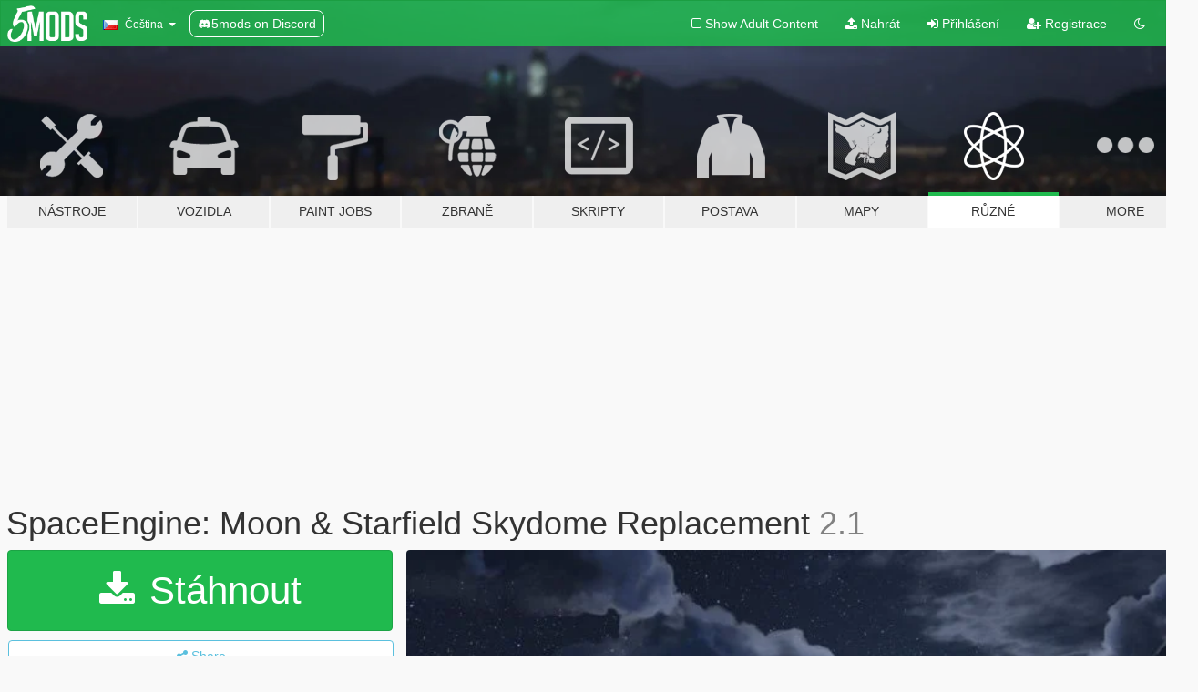

--- FILE ---
content_type: text/html; charset=utf-8
request_url: https://cs.gta5-mods.com/misc/spaceengine-moon-starfield-skydome-replacement
body_size: 19597
content:

<!DOCTYPE html>
<html lang="cs" dir="ltr">
<head>
	<title>
		SpaceEngine: Moon &amp; Starfield Skydome Replacement - GTA5-Mods.com
	</title>

		<script
		  async
		  src="https://hb.vntsm.com/v4/live/vms/sites/gta5-mods.com/index.js"
        ></script>

        <script>
          self.__VM = self.__VM || [];
          self.__VM.push(function (admanager, scope) {
            scope.Config.buildPlacement((configBuilder) => {
              configBuilder.add("billboard");
              configBuilder.addDefaultOrUnique("mobile_mpu").setBreakPoint("mobile")
            }).display("top-ad");

            scope.Config.buildPlacement((configBuilder) => {
              configBuilder.add("leaderboard");
              configBuilder.addDefaultOrUnique("mobile_mpu").setBreakPoint("mobile")
            }).display("central-ad");

            scope.Config.buildPlacement((configBuilder) => {
              configBuilder.add("mpu");
              configBuilder.addDefaultOrUnique("mobile_mpu").setBreakPoint("mobile")
            }).display("side-ad");

            scope.Config.buildPlacement((configBuilder) => {
              configBuilder.add("leaderboard");
              configBuilder.addDefaultOrUnique("mpu").setBreakPoint({ mediaQuery: "max-width:1200px" })
            }).display("central-ad-2");

            scope.Config.buildPlacement((configBuilder) => {
              configBuilder.add("leaderboard");
              configBuilder.addDefaultOrUnique("mobile_mpu").setBreakPoint("mobile")
            }).display("bottom-ad");

            scope.Config.buildPlacement((configBuilder) => {
              configBuilder.add("desktop_takeover");
              configBuilder.addDefaultOrUnique("mobile_takeover").setBreakPoint("mobile")
            }).display("takeover-ad");

            scope.Config.get('mpu').display('download-ad-1');
          });
        </script>

	<meta charset="utf-8">
	<meta name="viewport" content="width=320, initial-scale=1.0, maximum-scale=1.0">
	<meta http-equiv="X-UA-Compatible" content="IE=edge">
	<meta name="msapplication-config" content="none">
	<meta name="theme-color" content="#20ba4e">
	<meta name="msapplication-navbutton-color" content="#20ba4e">
	<meta name="apple-mobile-web-app-capable" content="yes">
	<meta name="apple-mobile-web-app-status-bar-style" content="#20ba4e">
	<meta name="csrf-param" content="authenticity_token" />
<meta name="csrf-token" content="InbDQAgtwE5pzpQm53zVks6YTCRakUCfvMIhj/mJ7JycMqRaxZWW8rxjbzTMh2CxQnzog/n+882jtd6kHu46Ag==" />
	    <!--suppress ALL -->

    <meta property="og:url" content="https://cs.gta5-mods.com/misc/spaceengine-moon-starfield-skydome-replacement">
    <meta property="og:title" content="SpaceEngine: Moon & Starfield Skydome Replacement">
    <meta property="og:description" content="DrAwesome and I teamed up to present to you all some quality skydome graphics with the use of SpaceEngine! (my youtube | my facebook).    What is SpaceEngine?  It&#39;s an incredible &amp;amp; free &quot;space simulation program that lets you explore the universe in three dimensions, from planet Earth to the most distant galaxies. Areas of the known universe are represented using actual astronomical data, while regions uncharted by astronomy are generat...">
    <meta property="og:site_name" content="GTA5-Mods.com">
    <meta property="og:image" content="https://img.gta5-mods.com/q75/images/spaceengine-moon-starfield-skydome-replacement/1ecfec-bannerfans_15697711.jpg">

    <meta name="twitter:card" content="summary_large_image">
    <meta name="twitter:site" content="@5mods">
    <meta name="twitter:title" content="SpaceEngine: Moon & Starfield Skydome Replacement">
    <meta name="twitter:description" content="DrAwesome and I teamed up to present to you all some quality skydome graphics with the use of SpaceEngine! (my youtube | my facebook).    What is SpaceEngine?  It&#39;s an incredible &amp;amp; free &quot;space simulation program that lets you explore the universe in three dimensions, from planet Earth to the most distant galaxies. Areas of the known universe are represented using actual astronomical data, while regions uncharted by astronomy are generat...">
    <meta name="twitter:image" content="https://img.gta5-mods.com/q75/images/spaceengine-moon-starfield-skydome-replacement/1ecfec-bannerfans_15697711.jpg">


	<link rel="shortcut icon" type="image/x-icon" href="https://images.gta5-mods.com/icons/favicon.png">
	<link rel="stylesheet" media="screen" href="/assets/application-7e510725ebc5c55e88a9fd87c027a2aa9e20126744fbac89762e0fd54819c399.css" />
	    <link rel="alternate" hreflang="id" href="https://id.gta5-mods.com/misc/spaceengine-moon-starfield-skydome-replacement">
    <link rel="alternate" hreflang="ms" href="https://ms.gta5-mods.com/misc/spaceengine-moon-starfield-skydome-replacement">
    <link rel="alternate" hreflang="bg" href="https://bg.gta5-mods.com/misc/spaceengine-moon-starfield-skydome-replacement">
    <link rel="alternate" hreflang="ca" href="https://ca.gta5-mods.com/misc/spaceengine-moon-starfield-skydome-replacement">
    <link rel="alternate" hreflang="cs" href="https://cs.gta5-mods.com/misc/spaceengine-moon-starfield-skydome-replacement">
    <link rel="alternate" hreflang="da" href="https://da.gta5-mods.com/misc/spaceengine-moon-starfield-skydome-replacement">
    <link rel="alternate" hreflang="de" href="https://de.gta5-mods.com/misc/spaceengine-moon-starfield-skydome-replacement">
    <link rel="alternate" hreflang="el" href="https://el.gta5-mods.com/misc/spaceengine-moon-starfield-skydome-replacement">
    <link rel="alternate" hreflang="en" href="https://www.gta5-mods.com/misc/spaceengine-moon-starfield-skydome-replacement">
    <link rel="alternate" hreflang="es" href="https://es.gta5-mods.com/misc/spaceengine-moon-starfield-skydome-replacement">
    <link rel="alternate" hreflang="fr" href="https://fr.gta5-mods.com/misc/spaceengine-moon-starfield-skydome-replacement">
    <link rel="alternate" hreflang="gl" href="https://gl.gta5-mods.com/misc/spaceengine-moon-starfield-skydome-replacement">
    <link rel="alternate" hreflang="ko" href="https://ko.gta5-mods.com/misc/spaceengine-moon-starfield-skydome-replacement">
    <link rel="alternate" hreflang="hi" href="https://hi.gta5-mods.com/misc/spaceengine-moon-starfield-skydome-replacement">
    <link rel="alternate" hreflang="it" href="https://it.gta5-mods.com/misc/spaceengine-moon-starfield-skydome-replacement">
    <link rel="alternate" hreflang="hu" href="https://hu.gta5-mods.com/misc/spaceengine-moon-starfield-skydome-replacement">
    <link rel="alternate" hreflang="mk" href="https://mk.gta5-mods.com/misc/spaceengine-moon-starfield-skydome-replacement">
    <link rel="alternate" hreflang="nl" href="https://nl.gta5-mods.com/misc/spaceengine-moon-starfield-skydome-replacement">
    <link rel="alternate" hreflang="nb" href="https://no.gta5-mods.com/misc/spaceengine-moon-starfield-skydome-replacement">
    <link rel="alternate" hreflang="pl" href="https://pl.gta5-mods.com/misc/spaceengine-moon-starfield-skydome-replacement">
    <link rel="alternate" hreflang="pt-BR" href="https://pt.gta5-mods.com/misc/spaceengine-moon-starfield-skydome-replacement">
    <link rel="alternate" hreflang="ro" href="https://ro.gta5-mods.com/misc/spaceengine-moon-starfield-skydome-replacement">
    <link rel="alternate" hreflang="ru" href="https://ru.gta5-mods.com/misc/spaceengine-moon-starfield-skydome-replacement">
    <link rel="alternate" hreflang="sl" href="https://sl.gta5-mods.com/misc/spaceengine-moon-starfield-skydome-replacement">
    <link rel="alternate" hreflang="fi" href="https://fi.gta5-mods.com/misc/spaceengine-moon-starfield-skydome-replacement">
    <link rel="alternate" hreflang="sv" href="https://sv.gta5-mods.com/misc/spaceengine-moon-starfield-skydome-replacement">
    <link rel="alternate" hreflang="vi" href="https://vi.gta5-mods.com/misc/spaceengine-moon-starfield-skydome-replacement">
    <link rel="alternate" hreflang="tr" href="https://tr.gta5-mods.com/misc/spaceengine-moon-starfield-skydome-replacement">
    <link rel="alternate" hreflang="uk" href="https://uk.gta5-mods.com/misc/spaceengine-moon-starfield-skydome-replacement">
    <link rel="alternate" hreflang="zh-CN" href="https://zh.gta5-mods.com/misc/spaceengine-moon-starfield-skydome-replacement">

  <script src="/javascripts/ads.js"></script>

		<!-- Nexus Google Tag Manager -->
		<script nonce="true">
//<![CDATA[
				window.dataLayer = window.dataLayer || [];

						window.dataLayer.push({
								login_status: 'Guest',
								user_id: undefined,
								gta5mods_id: undefined,
						});

//]]>
</script>
		<script nonce="true">
//<![CDATA[
				(function(w,d,s,l,i){w[l]=w[l]||[];w[l].push({'gtm.start':
				new Date().getTime(),event:'gtm.js'});var f=d.getElementsByTagName(s)[0],
				j=d.createElement(s),dl=l!='dataLayer'?'&l='+l:'';j.async=true;j.src=
				'https://www.googletagmanager.com/gtm.js?id='+i+dl;f.parentNode.insertBefore(j,f);
				})(window,document,'script','dataLayer','GTM-KCVF2WQ');

//]]>
</script>		<!-- End Nexus Google Tag Manager -->
</head>
<body class=" cs">
	<!-- Google Tag Manager (noscript) -->
	<noscript><iframe src="https://www.googletagmanager.com/ns.html?id=GTM-KCVF2WQ"
										height="0" width="0" style="display:none;visibility:hidden"></iframe></noscript>
	<!-- End Google Tag Manager (noscript) -->

<div id="page-cover"></div>
<div id="page-loading">
	<span class="graphic"></span>
	<span class="message">Načítání...</span>
</div>

<div id="page-cover"></div>

<nav id="main-nav" class="navbar navbar-default">
  <div class="container">
    <div class="navbar-header">
      <a class="navbar-brand" href="/"></a>

      <ul class="nav navbar-nav">
        <li id="language-dropdown" class="dropdown">
          <a href="#language" class="dropdown-toggle" data-toggle="dropdown">
            <span class="famfamfam-flag-cz icon"></span>&nbsp;
            <span class="language-name">Čeština</span>
            <span class="caret"></span>
          </a>

          <ul class="dropdown-menu dropdown-menu-with-footer">
                <li>
                  <a href="https://id.gta5-mods.com/misc/spaceengine-moon-starfield-skydome-replacement">
                    <span class="famfamfam-flag-id"></span>
                    <span class="language-name">Bahasa Indonesia</span>
                  </a>
                </li>
                <li>
                  <a href="https://ms.gta5-mods.com/misc/spaceengine-moon-starfield-skydome-replacement">
                    <span class="famfamfam-flag-my"></span>
                    <span class="language-name">Bahasa Melayu</span>
                  </a>
                </li>
                <li>
                  <a href="https://bg.gta5-mods.com/misc/spaceengine-moon-starfield-skydome-replacement">
                    <span class="famfamfam-flag-bg"></span>
                    <span class="language-name">Български</span>
                  </a>
                </li>
                <li>
                  <a href="https://ca.gta5-mods.com/misc/spaceengine-moon-starfield-skydome-replacement">
                    <span class="famfamfam-flag-catalonia"></span>
                    <span class="language-name">Català</span>
                  </a>
                </li>
                <li>
                  <a href="https://cs.gta5-mods.com/misc/spaceengine-moon-starfield-skydome-replacement">
                    <span class="famfamfam-flag-cz"></span>
                    <span class="language-name">Čeština</span>
                  </a>
                </li>
                <li>
                  <a href="https://da.gta5-mods.com/misc/spaceengine-moon-starfield-skydome-replacement">
                    <span class="famfamfam-flag-dk"></span>
                    <span class="language-name">Dansk</span>
                  </a>
                </li>
                <li>
                  <a href="https://de.gta5-mods.com/misc/spaceengine-moon-starfield-skydome-replacement">
                    <span class="famfamfam-flag-de"></span>
                    <span class="language-name">Deutsch</span>
                  </a>
                </li>
                <li>
                  <a href="https://el.gta5-mods.com/misc/spaceengine-moon-starfield-skydome-replacement">
                    <span class="famfamfam-flag-gr"></span>
                    <span class="language-name">Ελληνικά</span>
                  </a>
                </li>
                <li>
                  <a href="https://www.gta5-mods.com/misc/spaceengine-moon-starfield-skydome-replacement">
                    <span class="famfamfam-flag-gb"></span>
                    <span class="language-name">English</span>
                  </a>
                </li>
                <li>
                  <a href="https://es.gta5-mods.com/misc/spaceengine-moon-starfield-skydome-replacement">
                    <span class="famfamfam-flag-es"></span>
                    <span class="language-name">Español</span>
                  </a>
                </li>
                <li>
                  <a href="https://fr.gta5-mods.com/misc/spaceengine-moon-starfield-skydome-replacement">
                    <span class="famfamfam-flag-fr"></span>
                    <span class="language-name">Français</span>
                  </a>
                </li>
                <li>
                  <a href="https://gl.gta5-mods.com/misc/spaceengine-moon-starfield-skydome-replacement">
                    <span class="famfamfam-flag-es-gl"></span>
                    <span class="language-name">Galego</span>
                  </a>
                </li>
                <li>
                  <a href="https://ko.gta5-mods.com/misc/spaceengine-moon-starfield-skydome-replacement">
                    <span class="famfamfam-flag-kr"></span>
                    <span class="language-name">한국어</span>
                  </a>
                </li>
                <li>
                  <a href="https://hi.gta5-mods.com/misc/spaceengine-moon-starfield-skydome-replacement">
                    <span class="famfamfam-flag-in"></span>
                    <span class="language-name">हिन्दी</span>
                  </a>
                </li>
                <li>
                  <a href="https://it.gta5-mods.com/misc/spaceengine-moon-starfield-skydome-replacement">
                    <span class="famfamfam-flag-it"></span>
                    <span class="language-name">Italiano</span>
                  </a>
                </li>
                <li>
                  <a href="https://hu.gta5-mods.com/misc/spaceengine-moon-starfield-skydome-replacement">
                    <span class="famfamfam-flag-hu"></span>
                    <span class="language-name">Magyar</span>
                  </a>
                </li>
                <li>
                  <a href="https://mk.gta5-mods.com/misc/spaceengine-moon-starfield-skydome-replacement">
                    <span class="famfamfam-flag-mk"></span>
                    <span class="language-name">Македонски</span>
                  </a>
                </li>
                <li>
                  <a href="https://nl.gta5-mods.com/misc/spaceengine-moon-starfield-skydome-replacement">
                    <span class="famfamfam-flag-nl"></span>
                    <span class="language-name">Nederlands</span>
                  </a>
                </li>
                <li>
                  <a href="https://no.gta5-mods.com/misc/spaceengine-moon-starfield-skydome-replacement">
                    <span class="famfamfam-flag-no"></span>
                    <span class="language-name">Norsk</span>
                  </a>
                </li>
                <li>
                  <a href="https://pl.gta5-mods.com/misc/spaceengine-moon-starfield-skydome-replacement">
                    <span class="famfamfam-flag-pl"></span>
                    <span class="language-name">Polski</span>
                  </a>
                </li>
                <li>
                  <a href="https://pt.gta5-mods.com/misc/spaceengine-moon-starfield-skydome-replacement">
                    <span class="famfamfam-flag-br"></span>
                    <span class="language-name">Português do Brasil</span>
                  </a>
                </li>
                <li>
                  <a href="https://ro.gta5-mods.com/misc/spaceengine-moon-starfield-skydome-replacement">
                    <span class="famfamfam-flag-ro"></span>
                    <span class="language-name">Română</span>
                  </a>
                </li>
                <li>
                  <a href="https://ru.gta5-mods.com/misc/spaceengine-moon-starfield-skydome-replacement">
                    <span class="famfamfam-flag-ru"></span>
                    <span class="language-name">Русский</span>
                  </a>
                </li>
                <li>
                  <a href="https://sl.gta5-mods.com/misc/spaceengine-moon-starfield-skydome-replacement">
                    <span class="famfamfam-flag-si"></span>
                    <span class="language-name">Slovenščina</span>
                  </a>
                </li>
                <li>
                  <a href="https://fi.gta5-mods.com/misc/spaceengine-moon-starfield-skydome-replacement">
                    <span class="famfamfam-flag-fi"></span>
                    <span class="language-name">Suomi</span>
                  </a>
                </li>
                <li>
                  <a href="https://sv.gta5-mods.com/misc/spaceengine-moon-starfield-skydome-replacement">
                    <span class="famfamfam-flag-se"></span>
                    <span class="language-name">Svenska</span>
                  </a>
                </li>
                <li>
                  <a href="https://vi.gta5-mods.com/misc/spaceengine-moon-starfield-skydome-replacement">
                    <span class="famfamfam-flag-vn"></span>
                    <span class="language-name">Tiếng Việt</span>
                  </a>
                </li>
                <li>
                  <a href="https://tr.gta5-mods.com/misc/spaceengine-moon-starfield-skydome-replacement">
                    <span class="famfamfam-flag-tr"></span>
                    <span class="language-name">Türkçe</span>
                  </a>
                </li>
                <li>
                  <a href="https://uk.gta5-mods.com/misc/spaceengine-moon-starfield-skydome-replacement">
                    <span class="famfamfam-flag-ua"></span>
                    <span class="language-name">Українська</span>
                  </a>
                </li>
                <li>
                  <a href="https://zh.gta5-mods.com/misc/spaceengine-moon-starfield-skydome-replacement">
                    <span class="famfamfam-flag-cn"></span>
                    <span class="language-name">中文</span>
                  </a>
                </li>
          </ul>
        </li>
        <li class="discord-link">
          <a href="https://discord.gg/2PR7aMzD4U" target="_blank" rel="noreferrer">
            <img src="https://images.gta5-mods.com/site/discord-header.svg" height="15px" alt="">
            <span>5mods on Discord</span>
          </a>
        </li>
      </ul>
    </div>

    <ul class="nav navbar-nav navbar-right">
        <li>
          <a href="/adult_filter" title="Light mode">
              <span class="fa fa-square-o"></span>
            <span>Show Adult <span class="adult-filter__content-text">Content</span></span>
          </a>
        </li>
      <li class="hidden-xs">
        <a href="/upload">
          <span class="icon fa fa-upload"></span>
          Nahrát
        </a>
      </li>

        <li>
          <a href="/login?r=/misc/spaceengine-moon-starfield-skydome-replacement">
            <span class="icon fa fa-sign-in"></span>
            <span class="login-text">Přihlášení</span>
          </a>
        </li>

        <li class="hidden-xs">
          <a href="/register?r=/misc/spaceengine-moon-starfield-skydome-replacement">
            <span class="icon fa fa-user-plus"></span>
            Registrace
          </a>
        </li>

        <li>
            <a href="/dark_mode" title="Dark mode">
              <span class="fa fa-moon-o"></span>
            </a>
        </li>

      <li id="search-dropdown">
        <a href="#search" class="dropdown-toggle" data-toggle="dropdown">
          <span class="fa fa-search"></span>
        </a>

        <div class="dropdown-menu">
          <div class="form-inline">
            <div class="form-group">
              <div class="input-group">
                <div class="input-group-addon"><span  class="fa fa-search"></span></div>
                <input type="text" class="form-control" placeholder="Prohledat GTA 5 módy...">
              </div>
            </div>
            <button type="submit" class="btn btn-primary">
              Hledat
            </button>
          </div>
        </div>
      </li>
    </ul>
  </div>
</nav>

<div id="banner" class="misc">
  <div class="container hidden-xs">
    <div id="intro">
      <h1 class="styled">Vítejte na GTA5-Mods.com</h1>
      <p>Select one of the following categories to start browsing the latest GTA 5 PC mods:</p>
    </div>
  </div>

  <div class="container">
    <ul id="navigation" class="clearfix cs">
        <li class="tools ">
          <a href="/tools">
            <span class="icon-category"></span>
            <span class="label-border"></span>
            <span class="label-category ">
              <span>Nástroje</span>
            </span>
          </a>
        </li>
        <li class="vehicles ">
          <a href="/vehicles">
            <span class="icon-category"></span>
            <span class="label-border"></span>
            <span class="label-category ">
              <span>Vozidla</span>
            </span>
          </a>
        </li>
        <li class="paintjobs ">
          <a href="/paintjobs">
            <span class="icon-category"></span>
            <span class="label-border"></span>
            <span class="label-category ">
              <span>Paint Jobs</span>
            </span>
          </a>
        </li>
        <li class="weapons ">
          <a href="/weapons">
            <span class="icon-category"></span>
            <span class="label-border"></span>
            <span class="label-category ">
              <span>Zbraně</span>
            </span>
          </a>
        </li>
        <li class="scripts ">
          <a href="/scripts">
            <span class="icon-category"></span>
            <span class="label-border"></span>
            <span class="label-category ">
              <span>Skripty</span>
            </span>
          </a>
        </li>
        <li class="player ">
          <a href="/player">
            <span class="icon-category"></span>
            <span class="label-border"></span>
            <span class="label-category ">
              <span>Postava</span>
            </span>
          </a>
        </li>
        <li class="maps ">
          <a href="/maps">
            <span class="icon-category"></span>
            <span class="label-border"></span>
            <span class="label-category ">
              <span>Mapy</span>
            </span>
          </a>
        </li>
        <li class="misc active">
          <a href="/misc">
            <span class="icon-category"></span>
            <span class="label-border"></span>
            <span class="label-category ">
              <span>Různé</span>
            </span>
          </a>
        </li>
      <li id="more-dropdown" class="more dropdown">
        <a href="#more" class="dropdown-toggle" data-toggle="dropdown">
          <span class="icon-category"></span>
          <span class="label-border"></span>
          <span class="label-category ">
            <span>More</span>
          </span>
        </a>

        <ul class="dropdown-menu pull-right">
          <li>
            <a href="http://www.gta5cheats.com" target="_blank">
              <span class="fa fa-external-link"></span>
              GTA 5 Cheats
            </a>
          </li>
        </ul>
      </li>
    </ul>
  </div>
</div>

<div id="content">
  


<div id="file" class="container" data-user-file-id="1311">
  <div class="clearfix">
      <div id="top-ad" class="ad-container"></div>

    <h1>
      
      SpaceEngine: Moon &amp; Starfield Skydome Replacement
      <span class="version">2.1</span>

    </h1>
  </div>


    <div id="file-container" class="row">
      <div class="col-sm-5 col-lg-4">

          <a href="/misc/spaceengine-moon-starfield-skydome-replacement/download/4459" class="btn btn-primary btn-download" >
            <span class="fa fa-download"></span>
            Stáhnout
          </a>

        <div class="file-actions">

          <div class="row">
            <div class="col-xs-12 share-container">
              <div id="share-list">
                <ul>
                  <li>
                    <a href="#share-facebook" class="facebook" title="Share to Facebook">
                      <span class="fa fa-facebook"></span>
                    </a>
                  </li>
                  <li>
                    <a href="#share-twitter" class="twitter" title="Share to Twitter" data-text="SpaceEngine: Moon & Starfield Skydome Replacement">
                      <span class="fa fa-twitter"></span>
                    </a>
                  </li>
                  <li>
                    <a href="#share-vk" class="vk" title="Share to VKontakte">
                      <span class="fa fa-vk"></span>
                    </a>
                  </li>
                </ul>
              </div>

              <button class="btn btn-o-info btn-block">
                <span class="fa fa-share-alt "></span>
                <span>Share</span>
              </button>
            </div>

          </div>
        </div>
        <div class="panel panel-default">
          <div class="panel-body">
            <div class="user-panel row">
              <div class="col-xs-3">
                <a href="/users/ubtri">
                  <img class="img-responsive" src="https://img.gta5-mods.com/q75-w100-h100-cfill/avatars/205/1c6452-robot me.png" alt="1c6452 robot me" />
                </a>
              </div>
              <div class="col-xs-9">
                <a class="username" href="/users/ubtri">ubtri</a>
                  <br/>
                  <div class="user-social">
                    

<a title="Facebook" target="_blank" href="https://www.facebook.com/ubtri"><span class="fa fa-facebook-official"></span></a>
<a title="Twitter" target="_blank" href="https://www.twitter.com/ubtri"><span class="fa fa-twitter-square"></span></a>


<a title="YouTube" target="_blank" href="https://www.youtube.com/user/ubtri"><span class="fa fa-youtube"></span></a>






                  </div>

                  <div class="g-ytsubscribe" data-channel="ubtri" data-channelid="null" data-layout="default" data-count="default"></div>

                    <div class="button-donate">
                      
<div class="paypal-button-widget">
  <form method="post" action="https://www.paypal.com/cgi-bin/webscr" target="_blank">
    <input type="hidden" name="item_name" value="Donation for SpaceEngine: Moon &amp; Starfield Skydome Replacement [GTA5-Mods.com]">
    <input type="hidden" name="lc" value="cs_CZ">
    <input type="hidden" name="no_shipping" value="1">
    <input type="hidden" name="cmd" value="_donations">
    <input type="hidden" name="business" value="gozombierecords@hotmail.com">
    <input type="hidden" name="bn" value="JavaScriptButtons_donate">
    <input type="hidden" name="notify_url" value="https://www.gta5-mods.com/ipn">
    <input type="hidden" name="custom" value="[205, -1, 1311]">
    <button class="paypal-button paypal-style-primary paypal-size-small" type="submit" dir="ltr">
        <span class="paypal-button-logo">
          <img src="[data-uri]">
        </span><span class="paypal-button-content" dir="auto">
          Přispějte pomocí <img alt="PayPal" src="[data-uri]" />
        </span>
    </button>
  </form>
</div>
                    </div>

              </div>
            </div>
          </div>
        </div>

          <div class="panel panel-default hidden-xs">
            <div class="panel-body">
  <h3 class="mt-0">
    <i class="fa fa-list-alt"></i>
    <span class="translation_missing" title="translation missing: cs.user_file.all_versions">All Versions</span>
  </h3>
      <div class="well pull-left file-version-container ">
        <div class="pull-left">
          <i class="fa fa-file"></i>&nbsp;2.1 <span>(current)</span>
          <p>
            <span class="num-downloads">52.179 stažení <span class="file-size">, 3,2 MB</span></span>
            <br/><span class="num-downloads">24. květen 2015</span>
          </p>
        </div>
        <div class="pull-right" >
                  <a target="_blank" href="https://www.virustotal.com/file/6849da884cfe2f877b0ac0976b33005eba0a06018f4e4bd01a865d8c58974911/analysis/1498224503/"><i data-container="body" data-trigger="hover" data-toggle="popover" data-placement="top" data-html="true" data-title="<b class='color-success'>This file is safe <i class='fa fa-check-circle-o'></i></b>" data-content="<i>This file has been scanned for viruses and is safe to download.</i>" class="fa fa-shield vt-version"></i></a>

              <a target="_blank" href="/misc/spaceengine-moon-starfield-skydome-replacement/download/4459"><i class="fa fa-download download-version"></i></a>
        </div>
      </div>
</div>
          </div>

          <div id="side-ad" class="ad-container"></div>

        <div class="file-list">
            <div class="col-xs-12 hidden-xs">
              <h4>More mods by <a class="username" href="/users/ubtri">ubtri</a>:</h4>
                
<div class="file-list-obj">
  <a href="/misc/simply-sharp-gtav-reshade" title="Simply Sharp GTAV (ReShade)" class="preview empty">

    <img title="Simply Sharp GTAV (ReShade)" class="img-responsive" alt="Simply Sharp GTAV (ReShade)" src="https://img.gta5-mods.com/q75-w500-h333-cfill/images/simply-sharp-gtav-reshade/b6c51f-2015-04-28_00007.jpg" />

      <ul class="categories">
            <li>Graphics</li>
      </ul>

      <div class="stats">
        <div>
            <span title="4.25 star rating">
              <span class="fa fa-star"></span> 4.25
            </span>
        </div>
        <div>
          <span title="14.769 Stažení">
            <span class="fa fa-download"></span> 14.769
          </span>
          <span class="stats-likes" title="71 Oblíbení">
            <span class="fa fa-thumbs-up"></span> 71
          </span>
        </div>
      </div>

  </a>
  <div class="details">
    <div class="top">
      <div class="name">
        <a href="/misc/simply-sharp-gtav-reshade" title="Simply Sharp GTAV (ReShade)">
          <span dir="ltr">Simply Sharp GTAV (ReShade)</span>
        </a>
      </div>
        <div class="version" dir="ltr" title="1.75">1.75</div>
    </div>
    <div class="bottom">
      <span class="bottom-by">By</span> <a href="/users/ubtri" title="ubtri">ubtri</a>
    </div>
  </div>
</div>
                
<div class="file-list-obj">
  <a href="/misc/mod-community-graphics-no-fog-noise-chromatic" title="No Fog | Noise | Chromatic (Mod Community Graphics)" class="preview empty">

    <img title="No Fog | Noise | Chromatic (Mod Community Graphics)" class="img-responsive" alt="No Fog | Noise | Chromatic (Mod Community Graphics)" src="https://img.gta5-mods.com/q75-w500-h333-cfill/images/mod-community-graphics-no-fog-noise-chromatic/38fecb-bannerfans.jpg" />

      <ul class="categories">
            <li>Graphics</li>
            <li>Config</li>
      </ul>

      <div class="stats">
        <div>
            <span title="4.59 star rating">
              <span class="fa fa-star"></span> 4.59
            </span>
        </div>
        <div>
          <span title="33.417 Stažení">
            <span class="fa fa-download"></span> 33.417
          </span>
          <span class="stats-likes" title="124 Oblíbení">
            <span class="fa fa-thumbs-up"></span> 124
          </span>
        </div>
      </div>

  </a>
  <div class="details">
    <div class="top">
      <div class="name">
        <a href="/misc/mod-community-graphics-no-fog-noise-chromatic" title="No Fog | Noise | Chromatic (Mod Community Graphics)">
          <span dir="ltr">No Fog | Noise | Chromatic (Mod Community Graphics)</span>
        </a>
      </div>
    </div>
    <div class="bottom">
      <span class="bottom-by">By</span> <a href="/users/ubtri" title="ubtri">ubtri</a>
    </div>
  </div>
</div>
                
<div class="file-list-obj">
  <a href="/misc/simply-vibrant-gtav-reshade" title="Simply Vibrant (ReShade)" class="preview empty">

    <img title="Simply Vibrant (ReShade)" class="img-responsive" alt="Simply Vibrant (ReShade)" src="https://img.gta5-mods.com/q75-w500-h333-cfill/images/simply-vibrant-gtav-reshade/8a9f04-2015-05-07_00006.jpg" />

      <ul class="categories">
            <li>Graphics</li>
      </ul>

      <div class="stats">
        <div>
        </div>
        <div>
          <span title="5.878 Stažení">
            <span class="fa fa-download"></span> 5.878
          </span>
          <span class="stats-likes" title="47 Oblíbení">
            <span class="fa fa-thumbs-up"></span> 47
          </span>
        </div>
      </div>

  </a>
  <div class="details">
    <div class="top">
      <div class="name">
        <a href="/misc/simply-vibrant-gtav-reshade" title="Simply Vibrant (ReShade)">
          <span dir="ltr">Simply Vibrant (ReShade)</span>
        </a>
      </div>
    </div>
    <div class="bottom">
      <span class="bottom-by">By</span> <a href="/users/ubtri" title="ubtri">ubtri</a>
    </div>
  </div>
</div>
                
<div class="file-list-obj">
  <a href="/misc/2k-hubble-deep-field-moon" title="2k Hubble Deep Field & Moon" class="preview empty">

    <img title="2k Hubble Deep Field & Moon" class="img-responsive" alt="2k Hubble Deep Field & Moon" src="https://img.gta5-mods.com/q75-w500-h333-cfill/images/2k-hubble-deep-field-moon/46f81b-2015-05-23_00008.jpg" />

      <ul class="categories">
            <li>Misc Texture</li>
      </ul>

      <div class="stats">
        <div>
            <span title="5.0 star rating">
              <span class="fa fa-star"></span> 5.0
            </span>
        </div>
        <div>
          <span title="1.535 Stažení">
            <span class="fa fa-download"></span> 1.535
          </span>
          <span class="stats-likes" title="52 Oblíbení">
            <span class="fa fa-thumbs-up"></span> 52
          </span>
        </div>
      </div>

  </a>
  <div class="details">
    <div class="top">
      <div class="name">
        <a href="/misc/2k-hubble-deep-field-moon" title="2k Hubble Deep Field & Moon">
          <span dir="ltr">2k Hubble Deep Field & Moon</span>
        </a>
      </div>
        <div class="version" dir="ltr" title="1.0">1.0</div>
    </div>
    <div class="bottom">
      <span class="bottom-by">By</span> <a href="/users/ubtri" title="ubtri">ubtri</a>
    </div>
  </div>
</div>
                
<div class="file-list-obj">
  <a href="/misc/sharp-vibrant-realism-for-custom-reshade" title="Sharp Vibrant Realism (Custom ReShade)" class="preview empty">

    <img title="Sharp Vibrant Realism (Custom ReShade)" class="img-responsive" alt="Sharp Vibrant Realism (Custom ReShade)" src="https://img.gta5-mods.com/q75-w500-h333-cfill/images/sharp-vibrant-realism-for-custom-reshade/f921ec-2015-05-20_00024.jpg" />

      <ul class="categories">
            <li>Graphics</li>
      </ul>

      <div class="stats">
        <div>
            <span title="5.0 star rating">
              <span class="fa fa-star"></span> 5.0
            </span>
        </div>
        <div>
          <span title="14.552 Stažení">
            <span class="fa fa-download"></span> 14.552
          </span>
          <span class="stats-likes" title="108 Oblíbení">
            <span class="fa fa-thumbs-up"></span> 108
          </span>
        </div>
      </div>

  </a>
  <div class="details">
    <div class="top">
      <div class="name">
        <a href="/misc/sharp-vibrant-realism-for-custom-reshade" title="Sharp Vibrant Realism (Custom ReShade)">
          <span dir="ltr">Sharp Vibrant Realism (Custom ReShade)</span>
        </a>
      </div>
        <div class="version" dir="ltr" title="3.3">3.3</div>
    </div>
    <div class="bottom">
      <span class="bottom-by">By</span> <a href="/users/ubtri" title="ubtri">ubtri</a>
    </div>
  </div>
</div>
            </div>

        </div>
      </div>

      <div class="col-sm-7 col-lg-8">
          <div id="file-media">
            <!-- Cover Media -->
            <div class="text-center">

                <a target="_blank" class="thumbnail mfp-image cover-media" title="SpaceEngine: Moon &amp; Starfield Skydome Replacement" href="https://img.gta5-mods.com/q95/images/spaceengine-moon-starfield-skydome-replacement/1ecfec-bannerfans_15697711.jpg"><img class="img-responsive" src="https://img.gta5-mods.com/q85-w800/images/spaceengine-moon-starfield-skydome-replacement/1ecfec-bannerfans_15697711.jpg" alt="1ecfec bannerfans 15697711" /></a>
            </div>

            <!-- Remaining Media -->
              <div class="media-thumbnails row">
                    <div class="col-xs-4 col-md-2">
                      <a target="_blank" class="thumbnail mfp-image" title="SpaceEngine: Moon &amp; Starfield Skydome Replacement" href="https://img.gta5-mods.com/q95/images/spaceengine-moon-starfield-skydome-replacement/b3f45f-2015-05-27_00068.jpg"><img class="img-responsive" src="https://img.gta5-mods.com/q75-w350-h233-cfill/images/spaceengine-moon-starfield-skydome-replacement/b3f45f-2015-05-27_00068.jpg" alt="B3f45f 2015 05 27 00068" /></a>
                    </div>
                    <div class="col-xs-4 col-md-2">
                      <a target="_blank" class="thumbnail mfp-image" title="SpaceEngine: Moon &amp; Starfield Skydome Replacement" href="https://img.gta5-mods.com/q95/images/spaceengine-moon-starfield-skydome-replacement/1ecfec-2015-05-24_00004.jpg"><img class="img-responsive" src="https://img.gta5-mods.com/q75-w350-h233-cfill/images/spaceengine-moon-starfield-skydome-replacement/1ecfec-2015-05-24_00004.jpg" alt="1ecfec 2015 05 24 00004" /></a>
                    </div>
                    <div class="col-xs-4 col-md-2">
                      <a target="_blank" class="thumbnail mfp-image" title="SpaceEngine: Moon &amp; Starfield Skydome Replacement" href="https://img.gta5-mods.com/q95/images/spaceengine-moon-starfield-skydome-replacement/1ecfec-2015-05-24_00002.jpg"><img class="img-responsive" src="https://img.gta5-mods.com/q75-w350-h233-cfill/images/spaceengine-moon-starfield-skydome-replacement/1ecfec-2015-05-24_00002.jpg" alt="1ecfec 2015 05 24 00002" /></a>
                    </div>
                    <div class="col-xs-4 col-md-2">
                      <a target="_blank" class="thumbnail mfp-image" title="SpaceEngine: Moon &amp; Starfield Skydome Replacement" href="https://img.gta5-mods.com/q95/images/spaceengine-moon-starfield-skydome-replacement/1ecfec-2015-05-23_00017.jpg"><img class="img-responsive" src="https://img.gta5-mods.com/q75-w350-h233-cfill/images/spaceengine-moon-starfield-skydome-replacement/1ecfec-2015-05-23_00017.jpg" alt="1ecfec 2015 05 23 00017" /></a>
                    </div>
                    <div class="col-xs-4 col-md-2">
                      <a target="_blank" class="thumbnail mfp-image" title="SpaceEngine: Moon &amp; Starfield Skydome Replacement" href="https://img.gta5-mods.com/q95/images/spaceengine-moon-starfield-skydome-replacement/1ecfec-2015-05-23_00018.jpg"><img class="img-responsive" src="https://img.gta5-mods.com/q75-w350-h233-cfill/images/spaceengine-moon-starfield-skydome-replacement/1ecfec-2015-05-23_00018.jpg" alt="1ecfec 2015 05 23 00018" /></a>
                    </div>
                    <div class="col-xs-4 col-md-2">
                      <a target="_blank" class="thumbnail mfp-image" title="SpaceEngine: Moon &amp; Starfield Skydome Replacement" href="https://img.gta5-mods.com/q95/images/spaceengine-moon-starfield-skydome-replacement/1ecfec-2015-05-23_00020.jpg"><img class="img-responsive" src="https://img.gta5-mods.com/q75-w350-h233-cfill/images/spaceengine-moon-starfield-skydome-replacement/1ecfec-2015-05-23_00020.jpg" alt="1ecfec 2015 05 23 00020" /></a>
                    </div>

                  <div class="extra-media collapse">
                        <div class="col-xs-4 col-md-2">
                          <a target="_blank" class="thumbnail mfp-image" title="SpaceEngine: Moon &amp; Starfield Skydome Replacement" href="https://img.gta5-mods.com/q95/images/spaceengine-moon-starfield-skydome-replacement/1ecfec-2015-05-24_00005.jpg"><img class="img-responsive" src="https://img.gta5-mods.com/q75-w350-h233-cfill/images/spaceengine-moon-starfield-skydome-replacement/1ecfec-2015-05-24_00005.jpg" alt="1ecfec 2015 05 24 00005" /></a>
                        </div>
                        <div class="col-xs-4 col-md-2">
                          <a target="_blank" class="thumbnail mfp-image" title="SpaceEngine: Moon &amp; Starfield Skydome Replacement" href="https://img.gta5-mods.com/q95/images/spaceengine-moon-starfield-skydome-replacement/1ecfec-2015-05-24_00006.jpg"><img class="img-responsive" src="https://img.gta5-mods.com/q75-w350-h233-cfill/images/spaceengine-moon-starfield-skydome-replacement/1ecfec-2015-05-24_00006.jpg" alt="1ecfec 2015 05 24 00006" /></a>
                        </div>
                        <div class="col-xs-4 col-md-2">
                          <a target="_blank" class="thumbnail mfp-image" title="SpaceEngine: Moon &amp; Starfield Skydome Replacement" href="https://img.gta5-mods.com/q95/images/spaceengine-moon-starfield-skydome-replacement/1ecfec-2015-05-24_00008.jpg"><img class="img-responsive" src="https://img.gta5-mods.com/q75-w350-h233-cfill/images/spaceengine-moon-starfield-skydome-replacement/1ecfec-2015-05-24_00008.jpg" alt="1ecfec 2015 05 24 00008" /></a>
                        </div>
                        <div class="col-xs-4 col-md-2">
                          
  <a href="https://www.youtube.com/watch?v=Byi84vZGjUU" class="thumbnail mfp-iframe" data-video-source="YOUTUBE" data-video-source-id="Byi84vZGjUU" data-username="gazkkj">
    
    <span class="play-button fa fa-youtube-play"></span>
    <img class="img-responsive" src="https://img.youtube.com/vi/Byi84vZGjUU/mqdefault.jpg" alt="Mqdefault" />
  </a>


                        </div>
                  </div>
              </div>

                <a href="#more" class="media-limit btn btn-o-primary btn-block btn-sm">
                  <span class="fa fa-angle-down"></span>
                  Expand to see all images and videos
                  <span class="fa fa-angle-down"></span>
                </a>
          </div>

        <h3 class="clearfix" dir="auto">
          <div class="pull-left file-stats">
            <i class="fa fa-cloud-download pull-left download-icon"></i>
            <div class="file-stat file-downloads pull-left">
              <span class="num-downloads">52.180</span>
              <label>Stažení</label>
            </div>
            <i class="fa fa-thumbs-o-up pull-left like-icon"></i>
            <div class="file-stat file-likes pull-left">
              <span class="num-likes">439</span>
              <label>Oblíbení</label>
            </div>
          </div>

                <span class="comment-average-container pull-right">
                    <span class="comment-average-rating" data-rating="4.7"></span>
                    <label>4.7 z 5-ti hvězd (hlasovalo 15 uživatelů)</label>
                </span>
        </h3>
        <div id="featured-comment">
          <ul class="media-list pinned-comments">
            
          </ul>
        </div>
        <div class="visible-xs-block">
          <div class="panel panel-default">
            <div class="panel-body">
              <div class="file-description">
                      <span class="description-body description-collapsed" dir="auto">
                        <a href="https://www.gta5-mods.com/users/DrAwesome">DrAwesome</a> and I teamed up to present to you all some quality skydome graphics with the use of SpaceEngine!<br/>(<a href="https://www.youtube.com/user/ubtri">my youtube</a> | <a href="https://www.facebook.com/ubtri">my facebook</a>).  <br/><br/>What is <a href="http://en.spaceengine.org/">SpaceEngine</a>?  It's an incredible &amp; free "space simulation program that lets you explore the universe in three dimensions, from planet Earth to the most distant galaxies. Areas of the known universe are represented using actual astronomical data, while regions uncharted by astronomy are generated procedurally. Millions of galaxies, trillions of stars, countless planets - all available for exploration. You can land any planet, moon or asteroid and watch alien landscapes and celestial phenomena. You can even pilot starships and atmospheric shuttles."<br/><br/>These new textures did not need to be much more than 1k resolution, in fact game stability is compromised at 4k &amp; up.  These textures are so distant that increasing the resolution makes no sense as there would be no benefit visually, however it could impact performance.<br/><br/><b>Screenshots</b> were taken using my other project, <a href="https://www.gta5-mods.com/misc/improved-visualsettings-fog-chromatic-removal">Mod Community Graphics</a> :)<br/><br/><b>UPDATE:</b> New installation instructions :)<br/><br/>Install using OpenIV!<br/><br/>1) Using OpenIV in Edit Mode, drag and drop the skydome.ytd file to this location: update\update.rpf\x64\textures (Thank you SAEVARM3 !)
                        <div class="read-more-button-container">
                          <div class="read-more-gradient"></div>
                          <div class="read-more-button">Show Full Description</div>
                        </div>
                      </span>
              </div>
                <div id=tag-list>
                    <div>
                      <a href="/all/tags/misc-texture/most-downloaded">
                            <span class="label label-default">
                              <span class="fa fa-tag"></span>
                              Misc Texture
                            </span>
                      </a>
                    </div>
                    <div>
                      <a href="/all/tags/skydome/most-downloaded">
                            <span class="label label-default">
                              <span class="fa fa-tag"></span>
                              Skydome
                            </span>
                      </a>
                    </div>
                </div>


              <div id="file-dates">

                <br/>
                <small title="Ne 24. květen 2015 07:04 +0000">
                  <strong>Poprvé nahráno:</strong>
                  24. květen 2015
                  
                </small>

                  <br/>
                  <small title="So 08. říjen 2016 00:50 +0000">
                    <strong>Poslední aktulizace:</strong>
                    08. říjen 2016
                  </small>

                  <br/>
                  <small title="Pá 23. leden 2026 05:39 +0000">
                    <strong>Last Downloaded:</strong>
                    před 28 minutami
                  </small>
              </div>
            </div>
          </div>

          <div class="panel panel-default visible-xs-block">
            <div class="panel-body">
  <h3 class="mt-0">
    <i class="fa fa-list-alt"></i>
    <span class="translation_missing" title="translation missing: cs.user_file.all_versions">All Versions</span>
  </h3>
      <div class="well pull-left file-version-container ">
        <div class="pull-left">
          <i class="fa fa-file"></i>&nbsp;2.1 <span>(current)</span>
          <p>
            <span class="num-downloads">52.179 stažení <span class="file-size">, 3,2 MB</span></span>
            <br/><span class="num-downloads">24. květen 2015</span>
          </p>
        </div>
        <div class="pull-right" >
                  <a target="_blank" href="https://www.virustotal.com/file/6849da884cfe2f877b0ac0976b33005eba0a06018f4e4bd01a865d8c58974911/analysis/1498224503/"><i data-container="body" data-trigger="hover" data-toggle="popover" data-placement="top" data-html="true" data-title="<b class='color-success'>This file is safe <i class='fa fa-check-circle-o'></i></b>" data-content="<i>This file has been scanned for viruses and is safe to download.</i>" class="fa fa-shield vt-version"></i></a>

              <a target="_blank" href="/misc/spaceengine-moon-starfield-skydome-replacement/download/4459"><i class="fa fa-download download-version"></i></a>
        </div>
      </div>
</div>
          </div>

          <h3 class="clearfix comments-stats" dir="auto">
              <span class="pull-left">
                  <span class="num-comments" data-count="74">74 Komentářů</span>
              </span>
          </h3>
          <div id="comments_mobile"></div>

          <div class="file-list">
              <div class="col-xs-12">
                <h4>More mods by <a class="username" href="/users/ubtri">ubtri</a>:</h4>
                  
<div class="file-list-obj">
  <a href="/misc/simply-sharp-gtav-reshade" title="Simply Sharp GTAV (ReShade)" class="preview empty">

    <img title="Simply Sharp GTAV (ReShade)" class="img-responsive" alt="Simply Sharp GTAV (ReShade)" src="https://img.gta5-mods.com/q75-w500-h333-cfill/images/simply-sharp-gtav-reshade/b6c51f-2015-04-28_00007.jpg" />

      <ul class="categories">
            <li>Graphics</li>
      </ul>

      <div class="stats">
        <div>
            <span title="4.25 star rating">
              <span class="fa fa-star"></span> 4.25
            </span>
        </div>
        <div>
          <span title="14.769 Stažení">
            <span class="fa fa-download"></span> 14.769
          </span>
          <span class="stats-likes" title="71 Oblíbení">
            <span class="fa fa-thumbs-up"></span> 71
          </span>
        </div>
      </div>

  </a>
  <div class="details">
    <div class="top">
      <div class="name">
        <a href="/misc/simply-sharp-gtav-reshade" title="Simply Sharp GTAV (ReShade)">
          <span dir="ltr">Simply Sharp GTAV (ReShade)</span>
        </a>
      </div>
        <div class="version" dir="ltr" title="1.75">1.75</div>
    </div>
    <div class="bottom">
      <span class="bottom-by">By</span> <a href="/users/ubtri" title="ubtri">ubtri</a>
    </div>
  </div>
</div>
                  
<div class="file-list-obj">
  <a href="/misc/mod-community-graphics-no-fog-noise-chromatic" title="No Fog | Noise | Chromatic (Mod Community Graphics)" class="preview empty">

    <img title="No Fog | Noise | Chromatic (Mod Community Graphics)" class="img-responsive" alt="No Fog | Noise | Chromatic (Mod Community Graphics)" src="https://img.gta5-mods.com/q75-w500-h333-cfill/images/mod-community-graphics-no-fog-noise-chromatic/38fecb-bannerfans.jpg" />

      <ul class="categories">
            <li>Graphics</li>
            <li>Config</li>
      </ul>

      <div class="stats">
        <div>
            <span title="4.59 star rating">
              <span class="fa fa-star"></span> 4.59
            </span>
        </div>
        <div>
          <span title="33.417 Stažení">
            <span class="fa fa-download"></span> 33.417
          </span>
          <span class="stats-likes" title="124 Oblíbení">
            <span class="fa fa-thumbs-up"></span> 124
          </span>
        </div>
      </div>

  </a>
  <div class="details">
    <div class="top">
      <div class="name">
        <a href="/misc/mod-community-graphics-no-fog-noise-chromatic" title="No Fog | Noise | Chromatic (Mod Community Graphics)">
          <span dir="ltr">No Fog | Noise | Chromatic (Mod Community Graphics)</span>
        </a>
      </div>
    </div>
    <div class="bottom">
      <span class="bottom-by">By</span> <a href="/users/ubtri" title="ubtri">ubtri</a>
    </div>
  </div>
</div>
                  
<div class="file-list-obj">
  <a href="/misc/simply-vibrant-gtav-reshade" title="Simply Vibrant (ReShade)" class="preview empty">

    <img title="Simply Vibrant (ReShade)" class="img-responsive" alt="Simply Vibrant (ReShade)" src="https://img.gta5-mods.com/q75-w500-h333-cfill/images/simply-vibrant-gtav-reshade/8a9f04-2015-05-07_00006.jpg" />

      <ul class="categories">
            <li>Graphics</li>
      </ul>

      <div class="stats">
        <div>
        </div>
        <div>
          <span title="5.878 Stažení">
            <span class="fa fa-download"></span> 5.878
          </span>
          <span class="stats-likes" title="47 Oblíbení">
            <span class="fa fa-thumbs-up"></span> 47
          </span>
        </div>
      </div>

  </a>
  <div class="details">
    <div class="top">
      <div class="name">
        <a href="/misc/simply-vibrant-gtav-reshade" title="Simply Vibrant (ReShade)">
          <span dir="ltr">Simply Vibrant (ReShade)</span>
        </a>
      </div>
    </div>
    <div class="bottom">
      <span class="bottom-by">By</span> <a href="/users/ubtri" title="ubtri">ubtri</a>
    </div>
  </div>
</div>
                  
<div class="file-list-obj">
  <a href="/misc/2k-hubble-deep-field-moon" title="2k Hubble Deep Field & Moon" class="preview empty">

    <img title="2k Hubble Deep Field & Moon" class="img-responsive" alt="2k Hubble Deep Field & Moon" src="https://img.gta5-mods.com/q75-w500-h333-cfill/images/2k-hubble-deep-field-moon/46f81b-2015-05-23_00008.jpg" />

      <ul class="categories">
            <li>Misc Texture</li>
      </ul>

      <div class="stats">
        <div>
            <span title="5.0 star rating">
              <span class="fa fa-star"></span> 5.0
            </span>
        </div>
        <div>
          <span title="1.535 Stažení">
            <span class="fa fa-download"></span> 1.535
          </span>
          <span class="stats-likes" title="52 Oblíbení">
            <span class="fa fa-thumbs-up"></span> 52
          </span>
        </div>
      </div>

  </a>
  <div class="details">
    <div class="top">
      <div class="name">
        <a href="/misc/2k-hubble-deep-field-moon" title="2k Hubble Deep Field & Moon">
          <span dir="ltr">2k Hubble Deep Field & Moon</span>
        </a>
      </div>
        <div class="version" dir="ltr" title="1.0">1.0</div>
    </div>
    <div class="bottom">
      <span class="bottom-by">By</span> <a href="/users/ubtri" title="ubtri">ubtri</a>
    </div>
  </div>
</div>
                  
<div class="file-list-obj">
  <a href="/misc/sharp-vibrant-realism-for-custom-reshade" title="Sharp Vibrant Realism (Custom ReShade)" class="preview empty">

    <img title="Sharp Vibrant Realism (Custom ReShade)" class="img-responsive" alt="Sharp Vibrant Realism (Custom ReShade)" src="https://img.gta5-mods.com/q75-w500-h333-cfill/images/sharp-vibrant-realism-for-custom-reshade/f921ec-2015-05-20_00024.jpg" />

      <ul class="categories">
            <li>Graphics</li>
      </ul>

      <div class="stats">
        <div>
            <span title="5.0 star rating">
              <span class="fa fa-star"></span> 5.0
            </span>
        </div>
        <div>
          <span title="14.552 Stažení">
            <span class="fa fa-download"></span> 14.552
          </span>
          <span class="stats-likes" title="108 Oblíbení">
            <span class="fa fa-thumbs-up"></span> 108
          </span>
        </div>
      </div>

  </a>
  <div class="details">
    <div class="top">
      <div class="name">
        <a href="/misc/sharp-vibrant-realism-for-custom-reshade" title="Sharp Vibrant Realism (Custom ReShade)">
          <span dir="ltr">Sharp Vibrant Realism (Custom ReShade)</span>
        </a>
      </div>
        <div class="version" dir="ltr" title="3.3">3.3</div>
    </div>
    <div class="bottom">
      <span class="bottom-by">By</span> <a href="/users/ubtri" title="ubtri">ubtri</a>
    </div>
  </div>
</div>
              </div>
          </div>

        </div>

        <div class="hidden-xs">

          <ul class="nav nav-tabs" role="tablist">
              <li role="presentation" class="active">
                <a class="url-push" href="#description_tab" aria-controls="home" role="tab" data-toggle="tab">
                  <i class="fa fa-file-text-o"></i>
                  &nbsp;Description
                </a>
              </li>
              <li role="presentation">
                <a class="url-push" href="#comments_tab" aria-controls="profile" role="tab" data-toggle="tab">
                  <i class="fa fa-comments-o"></i>
                  &nbsp;Comments (74)
                </a>
              </li>
          </ul>

          <div class="tab-content">

            <!-- Default / Description Tab -->
            <div role="tabpanel" class="tab-pane  active " id="description_tab">
              <div class="panel panel-default" style="margin-top: 8px">
                <div class="panel-body">
                  <div class="file-description">
                        <span class="description-body " dir="auto">
                          <a href="https://www.gta5-mods.com/users/DrAwesome">DrAwesome</a> and I teamed up to present to you all some quality skydome graphics with the use of SpaceEngine!<br/>(<a href="https://www.youtube.com/user/ubtri">my youtube</a> | <a href="https://www.facebook.com/ubtri">my facebook</a>).  <br/><br/>What is <a href="http://en.spaceengine.org/">SpaceEngine</a>?  It's an incredible &amp; free "space simulation program that lets you explore the universe in three dimensions, from planet Earth to the most distant galaxies. Areas of the known universe are represented using actual astronomical data, while regions uncharted by astronomy are generated procedurally. Millions of galaxies, trillions of stars, countless planets - all available for exploration. You can land any planet, moon or asteroid and watch alien landscapes and celestial phenomena. You can even pilot starships and atmospheric shuttles."<br/><br/>These new textures did not need to be much more than 1k resolution, in fact game stability is compromised at 4k &amp; up.  These textures are so distant that increasing the resolution makes no sense as there would be no benefit visually, however it could impact performance.<br/><br/><b>Screenshots</b> were taken using my other project, <a href="https://www.gta5-mods.com/misc/improved-visualsettings-fog-chromatic-removal">Mod Community Graphics</a> :)<br/><br/><b>UPDATE:</b> New installation instructions :)<br/><br/>Install using OpenIV!<br/><br/>1) Using OpenIV in Edit Mode, drag and drop the skydome.ytd file to this location: update\update.rpf\x64\textures (Thank you SAEVARM3 !)
                        </span>
                  </div>
                <div id=tag-list>
                    <div>
                      <a href="/all/tags/misc-texture/most-downloaded">
                            <span class="label label-default">
                              <span class="fa fa-tag"></span>
                              Misc Texture
                            </span>
                      </a>
                    </div>
                    <div>
                      <a href="/all/tags/skydome/most-downloaded">
                            <span class="label label-default">
                              <span class="fa fa-tag"></span>
                              Skydome
                            </span>
                      </a>
                    </div>
                </div>


                  <div id="file-dates">

                    <br/>
                    <small title="Ne 24. květen 2015 07:04 +0000">
                      <strong>Poprvé nahráno:</strong>
                      24. květen 2015
                      
                    </small>

                      <br/>
                      <small title="So 08. říjen 2016 00:50 +0000">
                        <strong>Poslední aktulizace:</strong>
                        08. říjen 2016
                      </small>

                      <br/>
                      <small title="Pá 23. leden 2026 05:39 +0000">
                        <strong>Last Downloaded:</strong>
                        před 28 minutami
                      </small>
                  </div>
                </div>
              </div>
            </div>

            <!-- Comments Tab -->
            <div role="tabpanel" class="tab-pane " id="comments_tab">
              <div id="comments">
                <ul class="media-list pinned-comments">
                 
    <li id="comment-502289" class="comment media pinned" data-comment-id="502289" data-username="SAEVARM3" data-mentions="[]">
      <div class="media-left">
        <a href="/users/SAEVARM3"><img class="media-object" src="https://img.gta5-mods.com/q75-w100-h100-cfill/avatars/presets/gtao47.jpg" alt="Gtao47" /></a>
      </div>
      <div class="media-body">
        <div class="panel panel-default">
          <div class="panel-body">
            <div class="media-heading clearfix">
              <div class="pull-left flip" dir="auto">
                <a href="/users/SAEVARM3">SAEVARM3</a>
                    
              </div>
              <div class="pull-right flip">
                <span class="pinned-message inline-icon-text"><span class="fa fa-thumb-tack"></span>Připnutý komentář</span>

                <span class="comment-rating" data-rating="5.0"></span>
              </div>
            </div>

            <div class="comment-text " dir="auto"><p>If anyone here is having problems getting this to work = update\update.rpf\x64\textures</p>

<p>putting the skydome.ytd file there worked for me, not in x64a.rpf like it says in the description.</p></div>

            <div class="media-details clearfix">
              <div class="row">
                <div class="col-md-8 text-left flip">


                  

                  
                </div>
                <div class="col-md-4 text-right flip" title="Út 24. květen 2016 00:38 +0000">24. květen 2016</div>
              </div>
            </div>
          </div>
        </div>
      </div>
    </li>


                </ul>

                  <div class="text-center">
                    <button class="view-more btn btn-o-primary btn-block btn-sm">
                      Zobrazit 20 předchozích komentářů.
                    </button>
                  </div>

                <ul class="media-list comments-list">
                  
    <li id="comment-721858" class="comment media " data-comment-id="721858" data-username="Atros" data-mentions="[]">
      <div class="media-left">
        <a href="/users/Atros"><img class="media-object" src="https://img.gta5-mods.com/q75-w100-h100-cfill/avatars/183705/608fe7-illustration.jpg" alt="608fe7 illustration" /></a>
      </div>
      <div class="media-body">
        <div class="panel panel-default">
          <div class="panel-body">
            <div class="media-heading clearfix">
              <div class="pull-left flip" dir="auto">
                <a href="/users/Atros">Atros</a>
                    
              </div>
              <div class="pull-right flip">
                

                
              </div>
            </div>

            <div class="comment-text " dir="auto"><p>got fps drop, moon texture too big,1280x1280, didnt back up any 1 can upload the original skydom file pls ?? its a small siz one.</p></div>

            <div class="media-details clearfix">
              <div class="row">
                <div class="col-md-8 text-left flip">


                  

                  
                </div>
                <div class="col-md-4 text-right flip" title="Po 07. listopad 2016 06:53 +0000">07. listopad 2016</div>
              </div>
            </div>
          </div>
        </div>
      </div>
    </li>

    <li id="comment-721860" class="comment media " data-comment-id="721860" data-username="Atros" data-mentions="[]">
      <div class="media-left">
        <a href="/users/Atros"><img class="media-object" src="https://img.gta5-mods.com/q75-w100-h100-cfill/avatars/183705/608fe7-illustration.jpg" alt="608fe7 illustration" /></a>
      </div>
      <div class="media-body">
        <div class="panel panel-default">
          <div class="panel-body">
            <div class="media-heading clearfix">
              <div class="pull-left flip" dir="auto">
                <a href="/users/Atros">Atros</a>
                    
              </div>
              <div class="pull-right flip">
                

                
              </div>
            </div>

            <div class="comment-text " dir="auto"><p>nvm, i found it in another skydom mod :)</p></div>

            <div class="media-details clearfix">
              <div class="row">
                <div class="col-md-8 text-left flip">


                  

                  
                </div>
                <div class="col-md-4 text-right flip" title="Po 07. listopad 2016 07:00 +0000">07. listopad 2016</div>
              </div>
            </div>
          </div>
        </div>
      </div>
    </li>

    <li id="comment-814656" class="comment media " data-comment-id="814656" data-username="raknroll" data-mentions="[]">
      <div class="media-left">
        <a href="/users/raknroll"><img class="media-object" src="https://img.gta5-mods.com/q75-w100-h100-cfill/avatars/48543/790746-enb2015_5_8_10_58_0.jpg" alt="790746 enb2015 5 8 10 58 0" /></a>
      </div>
      <div class="media-body">
        <div class="panel panel-default">
          <div class="panel-body">
            <div class="media-heading clearfix">
              <div class="pull-left flip" dir="auto">
                <a href="/users/raknroll">raknroll</a>
                    
              </div>
              <div class="pull-right flip">
                

                <span class="comment-rating" data-rating="5.0"></span>
              </div>
            </div>

            <div class="comment-text " dir="auto"><p>oh my god... Installation must be x64a.rp/textures please fix thanks :-)
<br />however... LOVE IT!!!</p></div>

            <div class="media-details clearfix">
              <div class="row">
                <div class="col-md-8 text-left flip">


                  

                  
                </div>
                <div class="col-md-4 text-right flip" title="Pá 27. leden 2017 09:57 +0000">27. leden 2017</div>
              </div>
            </div>
          </div>
        </div>
      </div>
    </li>

    <li id="comment-860110" class="comment media " data-comment-id="860110" data-username="goa38" data-mentions="[]">
      <div class="media-left">
        <a href="/users/goa38"><img class="media-object" src="https://img.gta5-mods.com/q75-w100-h100-cfill/avatars/presets/default.jpg" alt="Default" /></a>
      </div>
      <div class="media-body">
        <div class="panel panel-default">
          <div class="panel-body">
            <div class="media-heading clearfix">
              <div class="pull-left flip" dir="auto">
                <a href="/users/goa38">goa38</a>
                    
              </div>
              <div class="pull-right flip">
                

                <span class="comment-rating" data-rating="5.0"></span>
              </div>
            </div>

            <div class="comment-text " dir="auto"><p>awesome mod, works. but i think it messes up with the vangelico recon mission, the manager doesn&#39;t show up in the store, and the security guard is frozen. it might not be because of this, although it&#39;s the only mod i installed in the original folder. anyway, does anyone have the original skydome.ytd file? i though i did a backup but i didn&#39;t sadly.</p></div>

            <div class="media-details clearfix">
              <div class="row">
                <div class="col-md-8 text-left flip">


                  

                  
                </div>
                <div class="col-md-4 text-right flip" title="Po 06. březen 2017 13:53 +0000">06. březen 2017</div>
              </div>
            </div>
          </div>
        </div>
      </div>
    </li>

    <li id="comment-860223" class="comment media " data-comment-id="860223" data-username="MAK Moderator" data-mentions="[&quot;goa38&quot;]">
      <div class="media-left">
        <a href="/users/MAK%20Moderator"><img class="media-object" src="https://img.gta5-mods.com/q75-w100-h100-cfill/avatars/229678/d303be-vlcsnap-2022-05-19-21h50m56s214.png" alt="D303be vlcsnap 2022 05 19 21h50m56s214" /></a>
      </div>
      <div class="media-body">
        <div class="panel panel-default">
          <div class="panel-body">
            <div class="media-heading clearfix">
              <div class="pull-left flip" dir="auto">
                <a href="/users/MAK%20Moderator">MAK Moderator</a>
                    
              </div>
              <div class="pull-right flip">
                

                <span class="comment-rating" data-rating="4.5"></span>
              </div>
            </div>

            <div class="comment-text " dir="auto"><p><a class="mention" href="/users/goa38">@goa38</a> yup i can supply them. But remember always use the mods folder for usong mods as i asked for player_one.yft and ymt no one gave me only MTH gave me after i re installed gta v for only two files then i realized i may use &quot;mods&quot; folder .</p></div>

            <div class="media-details clearfix">
              <div class="row">
                <div class="col-md-8 text-left flip">


                  

                  
                </div>
                <div class="col-md-4 text-right flip" title="Po 06. březen 2017 16:02 +0000">06. březen 2017</div>
              </div>
            </div>
          </div>
        </div>
      </div>
    </li>

    <li id="comment-860233" class="comment media " data-comment-id="860233" data-username="MAK Moderator" data-mentions="[&quot;ubtri&quot;, &quot;JJxORACLE&quot;]">
      <div class="media-left">
        <a href="/users/MAK%20Moderator"><img class="media-object" src="https://img.gta5-mods.com/q75-w100-h100-cfill/avatars/229678/d303be-vlcsnap-2022-05-19-21h50m56s214.png" alt="D303be vlcsnap 2022 05 19 21h50m56s214" /></a>
      </div>
      <div class="media-body">
        <div class="panel panel-default">
          <div class="panel-body">
            <div class="media-heading clearfix">
              <div class="pull-left flip" dir="auto">
                <a href="/users/MAK%20Moderator">MAK Moderator</a>
                    
              </div>
              <div class="pull-right flip">
                

                
              </div>
            </div>

            <div class="comment-text " dir="auto"><p><a class="mention" href="/users/ubtri">@ubtri</a> PLEASE CAN U MAKE A MOD IN WHICH WE CAN GO TO SPACE OR ON ONLY MOON PLEASE PLEASE BROTHER I WANT IT TO BE LIKE MASS EFFECT
<br /><a class="mention" href="/users/JJxORACLE">@JJxORACLE</a> , or u can make this mod jjxoracle PLEASE</p></div>

            <div class="media-details clearfix">
              <div class="row">
                <div class="col-md-8 text-left flip">


                  

                  
                </div>
                <div class="col-md-4 text-right flip" title="Po 06. březen 2017 16:07 +0000">06. březen 2017</div>
              </div>
            </div>
          </div>
        </div>
      </div>
    </li>

    <li id="comment-1013671" class="comment media " data-comment-id="1013671" data-username="Rehv" data-mentions="[]">
      <div class="media-left">
        <a href="/users/Rehv"><img class="media-object" src="https://img.gta5-mods.com/q75-w100-h100-cfill/avatars/226845/f9522d-Hawk n Dove.jpg" alt="F9522d hawk n dove" /></a>
      </div>
      <div class="media-body">
        <div class="panel panel-default">
          <div class="panel-body">
            <div class="media-heading clearfix">
              <div class="pull-left flip" dir="auto">
                <a href="/users/Rehv">Rehv</a>
                    
              </div>
              <div class="pull-right flip">
                

                
              </div>
            </div>

            <div class="comment-text " dir="auto"><p>why cant i see the moon?</p></div>

            <div class="media-details clearfix">
              <div class="row">
                <div class="col-md-8 text-left flip">


                  

                  
                </div>
                <div class="col-md-4 text-right flip" title="Pá 28. červenec 2017 01:47 +0000">28. červenec 2017</div>
              </div>
            </div>
          </div>
        </div>
      </div>
    </li>

    <li id="comment-1018419" class="comment media " data-comment-id="1018419" data-username="ninjajawz87" data-mentions="[&quot;Atros&quot;]">
      <div class="media-left">
        <a href="/users/ninjajawz87"><img class="media-object" src="https://img.gta5-mods.com/q75-w100-h100-cfill/avatars/presets/default.jpg" alt="Default" /></a>
      </div>
      <div class="media-body">
        <div class="panel panel-default">
          <div class="panel-body">
            <div class="media-heading clearfix">
              <div class="pull-left flip" dir="auto">
                <a href="/users/ninjajawz87">ninjajawz87</a>
                    
              </div>
              <div class="pull-right flip">
                

                
              </div>
            </div>

            <div class="comment-text " dir="auto"><p><a class="mention" href="/users/Atros">@Atros</a> can you give me your skydome file? I need it, its causing me a fps drop pls
</p></div>

            <div class="media-details clearfix">
              <div class="row">
                <div class="col-md-8 text-left flip">


                  

                  
                </div>
                <div class="col-md-4 text-right flip" title="St 02. srpen 2017 18:37 +0000">02. srpen 2017</div>
              </div>
            </div>
          </div>
        </div>
      </div>
    </li>

    <li id="comment-1018681" class="comment media " data-comment-id="1018681" data-username="Atros" data-mentions="[&quot;ninjajawz87&quot;]">
      <div class="media-left">
        <a href="/users/Atros"><img class="media-object" src="https://img.gta5-mods.com/q75-w100-h100-cfill/avatars/183705/608fe7-illustration.jpg" alt="608fe7 illustration" /></a>
      </div>
      <div class="media-body">
        <div class="panel panel-default">
          <div class="panel-body">
            <div class="media-heading clearfix">
              <div class="pull-left flip" dir="auto">
                <a href="/users/Atros">Atros</a>
                    
              </div>
              <div class="pull-right flip">
                

                
              </div>
            </div>

            <div class="comment-text " dir="auto"><p><a class="mention" href="/users/ninjajawz87">@ninjajawz87</a> wow man, its been almost a year since my post, things changed with updates, i got legit copy of gta,  anyway i found 2 versions on my game, uploaded both for you, here http://www.mediafire.com/file/wr7dhm5ghu5fd5l/skydome.rar
<br />try them both, hope it will help:)
</p></div>

            <div class="media-details clearfix">
              <div class="row">
                <div class="col-md-8 text-left flip">


                  

                  
                </div>
                <div class="col-md-4 text-right flip" title="Čt 03. srpen 2017 03:23 +0000">03. srpen 2017</div>
              </div>
            </div>
          </div>
        </div>
      </div>
    </li>

    <li id="comment-1020028" class="comment media " data-comment-id="1020028" data-username="ponmbr" data-mentions="[]">
      <div class="media-left">
        <a href="/users/ponmbr"><img class="media-object" src="https://img.gta5-mods.com/q75-w100-h100-cfill/avatars/presets/default.jpg" alt="Default" /></a>
      </div>
      <div class="media-body">
        <div class="panel panel-default">
          <div class="panel-body">
            <div class="media-heading clearfix">
              <div class="pull-left flip" dir="auto">
                <a href="/users/ponmbr">ponmbr</a>
                    
              </div>
              <div class="pull-right flip">
                

                
              </div>
            </div>

            <div class="comment-text " dir="auto"><p>Can someone tell me what I&#39;m doing wrong here?  It&#39;s not working for me.  There are no stars and such in the sky after I do this;</p>

<p><a target="_blank" href="http://imgur.com/a/ozMFN">http://imgur.com/a/ozMFN</a></p></div>

            <div class="media-details clearfix">
              <div class="row">
                <div class="col-md-8 text-left flip">


                  

                  
                </div>
                <div class="col-md-4 text-right flip" title="Pá 04. srpen 2017 17:58 +0000">04. srpen 2017</div>
              </div>
            </div>
          </div>
        </div>
      </div>
    </li>

    <li id="comment-1020068" class="comment media " data-comment-id="1020068" data-username="ponmbr" data-mentions="[&quot;ponmbr&quot;]">
      <div class="media-left">
        <a href="/users/ponmbr"><img class="media-object" src="https://img.gta5-mods.com/q75-w100-h100-cfill/avatars/presets/default.jpg" alt="Default" /></a>
      </div>
      <div class="media-body">
        <div class="panel panel-default">
          <div class="panel-body">
            <div class="media-heading clearfix">
              <div class="pull-left flip" dir="auto">
                <a href="/users/ponmbr">ponmbr</a>
                    
              </div>
              <div class="pull-right flip">
                

                
              </div>
            </div>

            <div class="comment-text " dir="auto"><p><a class="mention" href="/users/ponmbr">@ponmbr</a></p>

<p>Well I tried re-doing Visual V and got rid of the Earth&#39;s atmosphere add-on and I still can&#39;t see stars from the ground.  I have to fly way up in the sky before I see any stars or anything.  Is this normal or is something wrong?</p></div>

            <div class="media-details clearfix">
              <div class="row">
                <div class="col-md-8 text-left flip">


                  

                  
                </div>
                <div class="col-md-4 text-right flip" title="Pá 04. srpen 2017 18:58 +0000">04. srpen 2017</div>
              </div>
            </div>
          </div>
        </div>
      </div>
    </li>

    <li id="comment-1032736" class="comment media " data-comment-id="1032736" data-username="xJTxD0notPaN1C" data-mentions="[]">
      <div class="media-left">
        <a href="/users/xJTxD0notPaN1C"><img class="media-object" src="https://img.gta5-mods.com/q75-w100-h100-cfill/avatars/334063/a45091-20170413_104242.png" alt="A45091 20170413 104242" /></a>
      </div>
      <div class="media-body">
        <div class="panel panel-default">
          <div class="panel-body">
            <div class="media-heading clearfix">
              <div class="pull-left flip" dir="auto">
                <a href="/users/xJTxD0notPaN1C">xJTxD0notPaN1C</a>
                    
              </div>
              <div class="pull-right flip">
                

                <span class="comment-rating" data-rating="3.0"></span>
              </div>
            </div>

            <div class="comment-text " dir="auto"><p>pls help,mod does not seem to work,sky is awesome but no moon, i got redux <a target="_blank" href="http://imgur.com/2CEPfUC">http://imgur.com/2CEPfUC</a></p></div>

            <div class="media-details clearfix">
              <div class="row">
                <div class="col-md-8 text-left flip">


                  

                  
                </div>
                <div class="col-md-4 text-right flip" title="Pá 18. srpen 2017 11:07 +0000">18. srpen 2017</div>
              </div>
            </div>
          </div>
        </div>
      </div>
    </li>

    <li id="comment-1053264" class="comment media " data-comment-id="1053264" data-username="GTAVcalifornia" data-mentions="[]">
      <div class="media-left">
        <a href="/users/GTAVcalifornia"><img class="media-object" src="https://img.gta5-mods.com/q75-w100-h100-cfill/avatars/presets/default.jpg" alt="Default" /></a>
      </div>
      <div class="media-body">
        <div class="panel panel-default">
          <div class="panel-body">
            <div class="media-heading clearfix">
              <div class="pull-left flip" dir="auto">
                <a href="/users/GTAVcalifornia">GTAVcalifornia</a>
                    
              </div>
              <div class="pull-right flip">
                

                <span class="comment-rating" data-rating="5.0"></span>
              </div>
            </div>

            <div class="comment-text " dir="auto"><p>Hey, I&#39;m making a realistic California mod, with a bunch of people&#39;s mods compiled. I would love you use yours, and would give you credit. </p></div>

            <div class="media-details clearfix">
              <div class="row">
                <div class="col-md-8 text-left flip">


                  

                  
                </div>
                <div class="col-md-4 text-right flip" title="Ne 10. září 2017 01:55 +0000">10. září 2017</div>
              </div>
            </div>
          </div>
        </div>
      </div>
    </li>

    <li id="comment-1288958" class="comment media " data-comment-id="1288958" data-username="nikochico56" data-mentions="[]">
      <div class="media-left">
        <a href="/users/nikochico56"><img class="media-object" src="https://img.gta5-mods.com/q75-w100-h100-cfill/avatars/336304/b4c8b2-a198450c4dde9ae1150444b42648192d.jpg" alt="B4c8b2" /></a>
      </div>
      <div class="media-body">
        <div class="panel panel-default">
          <div class="panel-body">
            <div class="media-heading clearfix">
              <div class="pull-left flip" dir="auto">
                <a href="/users/nikochico56">nikochico56</a>
                    <label class="label label-danger">Zabanován</label>
              </div>
              <div class="pull-right flip">
                

                
              </div>
            </div>

            <div class="comment-text " dir="auto"><p>hello do you have original enb files that came w the game not any mod enb mods thogh..my game keeps crashin after 10-15 mins of gameplay</p></div>

            <div class="media-details clearfix">
              <div class="row">
                <div class="col-md-8 text-left flip">


                  

                  
                </div>
                <div class="col-md-4 text-right flip" title="Čt 30. srpen 2018 19:19 +0000">30. srpen 2018</div>
              </div>
            </div>
          </div>
        </div>
      </div>
    </li>

    <li id="comment-1534749" class="comment media " data-comment-id="1534749" data-username="AESTHETICS" data-mentions="[]">
      <div class="media-left">
        <a href="/users/AESTHETICS"><img class="media-object" src="https://img.gta5-mods.com/q75-w100-h100-cfill/avatars/646799/db4065-Arizona trees 500x500.jpg" alt="Db4065 arizona trees 500x500" /></a>
      </div>
      <div class="media-body">
        <div class="panel panel-default">
          <div class="panel-body">
            <div class="media-heading clearfix">
              <div class="pull-left flip" dir="auto">
                <a href="/users/AESTHETICS">AESTHETICS</a>
                    
              </div>
              <div class="pull-right flip">
                

                
              </div>
            </div>

            <div class="comment-text " dir="auto"><p>for anyone wondering, skydome.ytd  is in x64a.rp/textures instead of what the mod author said. maybe there is a reason to put it in the other place?</p></div>

            <div class="media-details clearfix">
              <div class="row">
                <div class="col-md-8 text-left flip">


                  

                  
                </div>
                <div class="col-md-4 text-right flip" title="St 12. únor 2020 09:32 +0000">12. únor 2020</div>
              </div>
            </div>
          </div>
        </div>
      </div>
    </li>

    <li id="comment-1629108" class="comment media " data-comment-id="1629108" data-username="lesterthades" data-mentions="[]">
      <div class="media-left">
        <a href="/users/lesterthades"><img class="media-object" src="https://img.gta5-mods.com/q75-w100-h100-cfill/avatars/629054/8613a4-16681558_1486918164660237_5085204177048271192_n.jpg" alt="8613a4 16681558 1486918164660237 5085204177048271192 n" /></a>
      </div>
      <div class="media-body">
        <div class="panel panel-default">
          <div class="panel-body">
            <div class="media-heading clearfix">
              <div class="pull-left flip" dir="auto">
                <a href="/users/lesterthades">lesterthades</a>
                    <label class="label label-danger">Zabanován</label>
              </div>
              <div class="pull-right flip">
                

                
              </div>
            </div>

            <div class="comment-text " dir="auto"><p>this is work with visualV?</p></div>

            <div class="media-details clearfix">
              <div class="row">
                <div class="col-md-8 text-left flip">


                  

                  
                </div>
                <div class="col-md-4 text-right flip" title="Pá 12. červen 2020 11:54 +0000">12. červen 2020</div>
              </div>
            </div>
          </div>
        </div>
      </div>
    </li>

    <li id="comment-1895210" class="comment media " data-comment-id="1895210" data-username="panhaKonKhmer" data-mentions="[]">
      <div class="media-left">
        <a href="/users/panhaKonKhmer"><img class="media-object" src="https://img.gta5-mods.com/q75-w100-h100-cfill/avatars/1221609/37fbc7-123141164_372725083846880_434480666418334774_n.jpg" alt="37fbc7 123141164 372725083846880 434480666418334774 n" /></a>
      </div>
      <div class="media-body">
        <div class="panel panel-default">
          <div class="panel-body">
            <div class="media-heading clearfix">
              <div class="pull-left flip" dir="auto">
                <a href="/users/panhaKonKhmer">panhaKonKhmer</a>
                    
              </div>
              <div class="pull-right flip">
                

                <span class="comment-rating" data-rating="4.5"></span>
              </div>
            </div>

            <div class="comment-text " dir="auto"><p>bro help... this mod work just fine.. but the moon not shine... im using QuanV is it bug with it?</p></div>

            <div class="media-details clearfix">
              <div class="row">
                <div class="col-md-8 text-left flip">


                  

                  
                </div>
                <div class="col-md-4 text-right flip" title="St 07. červenec 2021 08:12 +0000">07. červenec 2021</div>
              </div>
            </div>
          </div>
        </div>
      </div>
    </li>

    <li id="comment-1913264" class="comment media " data-comment-id="1913264" data-username="Гцśķи" data-mentions="[]">
      <div class="media-left">
        <a href="/users/%D0%93%D1%86%C5%9B%C4%B7%D0%B8"><img class="media-object" src="https://img.gta5-mods.com/q75-w100-h100-cfill/avatars/1168326/490959-download.jpg" alt="490959 download" /></a>
      </div>
      <div class="media-body">
        <div class="panel panel-default">
          <div class="panel-body">
            <div class="media-heading clearfix">
              <div class="pull-left flip" dir="auto">
                <a href="/users/%D0%93%D1%86%C5%9B%C4%B7%D0%B8">Гцśķи</a>
                    
              </div>
              <div class="pull-right flip">
                

                
              </div>
            </div>

            <div class="comment-text " dir="auto"><p>this skydome is totally 144p</p></div>

            <div class="media-details clearfix">
              <div class="row">
                <div class="col-md-8 text-left flip">


                  

                  
                </div>
                <div class="col-md-4 text-right flip" title="St 11. srpen 2021 14:43 +0000">11. srpen 2021</div>
              </div>
            </div>
          </div>
        </div>
      </div>
    </li>

    <li id="comment-2207109" class="comment media " data-comment-id="2207109" data-username="Dimario" data-mentions="[]">
      <div class="media-left">
        <a href="/users/Dimario"><img class="media-object" src="https://img.gta5-mods.com/q75-w100-h100-cfill/avatars/487226/9ca68a-1534221631202.png" alt="9ca68a 1534221631202" /></a>
      </div>
      <div class="media-body">
        <div class="panel panel-default">
          <div class="panel-body">
            <div class="media-heading clearfix">
              <div class="pull-left flip" dir="auto">
                <a href="/users/Dimario">Dimario</a>
                    
              </div>
              <div class="pull-right flip">
                

                
              </div>
            </div>

            <div class="comment-text " dir="auto"><p>Нету никакой луны, звездное небо только, но луны нет!</p></div>

            <div class="media-details clearfix">
              <div class="row">
                <div class="col-md-8 text-left flip">


                  

                  
                </div>
                <div class="col-md-4 text-right flip" title="Po 13. listopad 2023 17:32 +0000">13. listopad 2023</div>
              </div>
            </div>
          </div>
        </div>
      </div>
    </li>

    <li id="comment-2208299" class="comment media " data-comment-id="2208299" data-username="Dimario" data-mentions="[]">
      <div class="media-left">
        <a href="/users/Dimario"><img class="media-object" src="https://img.gta5-mods.com/q75-w100-h100-cfill/avatars/487226/9ca68a-1534221631202.png" alt="9ca68a 1534221631202" /></a>
      </div>
      <div class="media-body">
        <div class="panel panel-default">
          <div class="panel-body">
            <div class="media-heading clearfix">
              <div class="pull-left flip" dir="auto">
                <a href="/users/Dimario">Dimario</a>
                    
              </div>
              <div class="pull-right flip">
                

                
              </div>
            </div>

            <div class="comment-text " dir="auto"><p>Вернее она есть, но почему то выходит только днём и поэтому ее не видно почти. На кой хрен мне луна днём непонятно!</p></div>

            <div class="media-details clearfix">
              <div class="row">
                <div class="col-md-8 text-left flip">


                  

                  
                </div>
                <div class="col-md-4 text-right flip" title="So 18. listopad 2023 01:16 +0000">18. listopad 2023</div>
              </div>
            </div>
          </div>
        </div>
      </div>
    </li>

               </ul>

                  <div class="alert alert-info">
                    Přidejte se do konverzace! <a href="/login?r=/misc/spaceengine-moon-starfield-skydome-replacement">Přihlaste se</a> nebo <a href="/register?r=/misc/spaceengine-moon-starfield-skydome-replacement">zaregistruje</a> pro možnost přidávání komentářů.
                  </div>
              </div>
            </div>

          </div>

            <div id="central-ad-2" class="ad-container"></div>
        </div>
      </div>
    </div>

  <div class="modal fade" id="downloadModal" tabindex="-1" role="dialog">
    <div class="modal-dialog" role="document">
      <div class="modal-content">
        <div class="modal-body">
          <div class="panel panel-default">
            <div class="panel-body">
  <h3 class="mt-0">
    <i class="fa fa-list-alt"></i>
    <span class="translation_missing" title="translation missing: cs.user_file.all_versions">All Versions</span>
  </h3>
      <div class="well pull-left file-version-container ">
        <div class="pull-left">
          <i class="fa fa-file"></i>&nbsp;2.1 <span>(current)</span>
          <p>
            <span class="num-downloads">52.179 stažení <span class="file-size">, 3,2 MB</span></span>
            <br/><span class="num-downloads">24. květen 2015</span>
          </p>
        </div>
        <div class="pull-right" >
                  <a target="_blank" href="https://www.virustotal.com/file/6849da884cfe2f877b0ac0976b33005eba0a06018f4e4bd01a865d8c58974911/analysis/1498224503/"><i data-container="body" data-trigger="hover" data-toggle="popover" data-placement="top" data-html="true" data-title="<b class='color-success'>This file is safe <i class='fa fa-check-circle-o'></i></b>" data-content="<i>This file has been scanned for viruses and is safe to download.</i>" class="fa fa-shield vt-version"></i></a>

              <a target="_blank" href="/misc/spaceengine-moon-starfield-skydome-replacement/download/4459"><i class="fa fa-download download-version"></i></a>
        </div>
      </div>
</div>
          </div>
        </div>
        <div class="modal-footer">
          <button type="button" class="btn btn-default" data-dismiss="modal">Close</button>
        </div>
      </div><!-- /.modal-content -->
    </div><!-- /.modal-dialog -->
  </div>
</div>

</div>
<div id="footer">
  <div class="container">

    <div class="row">

      <div class="col-sm-4 col-md-4">

        <a href="/users/Slim Trashman" class="staff">Designed in Alderney</a><br/>
        <a href="/users/rappo" class="staff">Made in Los Santos</a>

      </div>

      <div class="col-sm-8 col-md-8 hidden-xs">

        <div class="col-md-4 hidden-sm hidden-xs">
          <ul>
            <li>
              <a href="/tools">GTA 5 Nástroje pro úpravu</a>
            </li>
            <li>
              <a href="/vehicles">GTA 5 Módy vozidel</a>
            </li>
            <li>
              <a href="/paintjobs">GTA 5 Vehicle Paint Job Mods</a>
            </li>
            <li>
              <a href="/weapons">GTA 5 Módy zbraní</a>
            </li>
            <li>
              <a href="/scripts">GTA 5 Skriptované módy</a>
            </li>
            <li>
              <a href="/player">GTA 5 Módy postavy</a>
            </li>
            <li>
              <a href="/maps">GTA 5 Módy mapy</a>
            </li>
            <li>
              <a href="/misc">GTA 5 Smíšené módy</a>
            </li>
          </ul>
        </div>

        <div class="col-sm-4 col-md-4 hidden-xs">
          <ul>
            <li>
              <a href="/all">Nejnovější módy</a>
            </li>
            <li>
              <a href="/all/tags/featured">Nejzajímavější módy</a>
            </li>
            <li>
              <a href="/all/most-liked">Nejvíce oblíbené módy</a>
            </li>
            <li>
              <a href="/all/most-downloaded">Nejvíce stahované módy</a>
            </li>
            <li>
              <a href="/all/highest-rated">Nejlépe hodnocené módy</a>
            </li>
            <li>
              <a href="/leaderboard">Žebříček GTA5-Mods.com</a>
            </li>
          </ul>
        </div>

        <div class="col-sm-4 col-md-4">
          <ul>
            <li>
              <a href="/contact">
                Kontakt
              </a>
            </li>
            <li>
              <a href="/privacy">
                Ochrana osobních údajů
              </a>
            </li>
            <li>
              <a href="/terms">
                Terms of Use
              </a>
            </li>
            <li>
              <a href="https://www.cognitoforms.com/NexusMods/_5ModsDMCAForm">
                DMCA
              </a>
            </li>
            <li>
              <a href="https://www.twitter.com/5mods" class="social" target="_blank" rel="noreferrer" title="@5mods na Twitteru">
                <span class="fa fa-twitter-square"></span>
                @5mods na Twitteru
              </a>
            </li>
            <li>
              <a href="https://www.facebook.com/5mods" class="social" target="_blank" rel="noreferrer" title="5mods na Facebooku">
                <span class="fa fa-facebook-official"></span>
                5mods na Facebooku
              </a>
            </li>
            <li>
              <a href="https://discord.gg/2PR7aMzD4U" class="social" target="_blank" rel="noreferrer" title="5mods on Discord">
                <img src="https://images.gta5-mods.com/site/discord-footer.svg#discord" height="15px" alt="">
                5mods on Discord
              </a>
            </li>
          </ul>
        </div>

      </div>

    </div>
  </div>
</div>

<script src="/assets/i18n-df0d92353b403d0e94d1a4f346ded6a37d72d69e9a14f2caa6d80e755877da17.js"></script>
<script src="/assets/translations-a23fafd59dbdbfa99c7d1d49b61f0ece1d1aff5b9b63d693ca14bfa61420d77c.js"></script>
<script type="text/javascript">
		I18n.defaultLocale = 'en';
		I18n.locale = 'cs';
		I18n.fallbacks = true;

		var GTA5M = {User: {authenticated: false}};
</script>
<script src="/assets/application-d3801923323270dc3fae1f7909466e8a12eaf0dc3b846aa57c43fa1873fe9d56.js"></script>
  <script type="application/ld+json">
    {
      "@context": "http://schema.org",
      "@type": "CreativeWork",
      "about": "Grand Theft Auto V",
      "aggregateRating": {
        "@type": "AggregateRating",
        "ratingValue": "4.7",
        "reviewCount": "15",
        "bestRating": 5,
        "worstRating": 0.5
      },
      "author": "ubtri",
      "comment_count": "74",
      "dateModified": "2016-10-08T00:50:45Z",
      "datePublished": "2015-05-24T07:04:41Z",
      "name": "SpaceEngine: Moon &amp; Starfield Skydome Replacement"
    }
  </script>
  <script type="application/ld+json">
    {
      "@context": "http://schema.org",
      "@type": "BreadcrumbList",
      "itemListElement": [{
        "@type": "ListItem",
        "position": 1,
        "item": {
          "@id": "https://www.gta5-mods.com/misc",
          "name": "Smíšené"
        }
      },{
        "@type": "ListItem",
        "position": 2,
        "item": {
          "@id": "https://www.gta5-mods.com/misc/spaceengine-moon-starfield-skydome-replacement",
          "name": "SpaceEngine: Moon &amp; Starfield Skydome Replacement"
        }
      }]
    }

  </script>

  <script src="https://apis.google.com/js/platform.js"></script>


<!-- Quantcast Tag -->
<script type="text/javascript">
		var _qevents = _qevents || [];
		(function () {
				var elem = document.createElement('script');
				elem.src = (document.location.protocol == "https:" ? "https://secure" : "http://edge") + ".quantserve.com/quant.js";
				elem.async = true;
				elem.type = "text/javascript";
				var scpt = document.getElementsByTagName('script')[0];
				scpt.parentNode.insertBefore(elem, scpt);
		})();
		_qevents.push({
				qacct: "p-bcgV-fdjlWlQo"
		});
</script>
<noscript>
	<div style="display:none;">
		<img src="//pixel.quantserve.com/pixel/p-bcgV-fdjlWlQo.gif" border="0" height="1" width="1" alt="Quantcast"/>
	</div>
</noscript>
<!-- End Quantcast tag -->

<!-- Ad Blocker Checks -->
<script type="application/javascript">
    (function () {
        console.log("ABD: ", window.AdvertStatus);
        if (window.AdvertStatus === undefined) {
            var container = document.createElement('div');
            container.classList.add('container');

            var div = document.createElement('div');
            div.classList.add('alert', 'alert-warning');
            div.innerText = "Ad-blockers can cause errors with the image upload service, please consider turning them off if you have issues.";
            container.appendChild(div);

            var upload = document.getElementById('upload');
            if (upload) {
                upload.insertBefore(container, upload.firstChild);
            }
        }
    })();
</script>



<div class="js-paloma-hook" data-id="176914848012">
  <script type="text/javascript">
    (function(){
      // Do not continue if Paloma not found.
      if (window['Paloma'] === undefined) {
        return true;
      }

      Paloma.env = 'production';

      // Remove any callback details if any
      $('.js-paloma-hook[data-id!=' + 176914848012 + ']').remove();

      var request = {"resource":"UserFile","action":"index","params":{}};

      Paloma.engine.setRequest({
        id: "176914848012",
        resource: request['resource'],
        action: request['action'],
        params: request['params']});
    })();
  </script>
</div>
</body>
</html>


--- FILE ---
content_type: text/html; charset=utf-8
request_url: https://accounts.google.com/o/oauth2/postmessageRelay?parent=https%3A%2F%2Fcs.gta5-mods.com&jsh=m%3B%2F_%2Fscs%2Fabc-static%2F_%2Fjs%2Fk%3Dgapi.lb.en.2kN9-TZiXrM.O%2Fd%3D1%2Frs%3DAHpOoo_B4hu0FeWRuWHfxnZ3V0WubwN7Qw%2Fm%3D__features__
body_size: 162
content:
<!DOCTYPE html><html><head><title></title><meta http-equiv="content-type" content="text/html; charset=utf-8"><meta http-equiv="X-UA-Compatible" content="IE=edge"><meta name="viewport" content="width=device-width, initial-scale=1, minimum-scale=1, maximum-scale=1, user-scalable=0"><script src='https://ssl.gstatic.com/accounts/o/2580342461-postmessagerelay.js' nonce="wUYzlGRrpDieN9Jyf8X0zQ"></script></head><body><script type="text/javascript" src="https://apis.google.com/js/rpc:shindig_random.js?onload=init" nonce="wUYzlGRrpDieN9Jyf8X0zQ"></script></body></html>